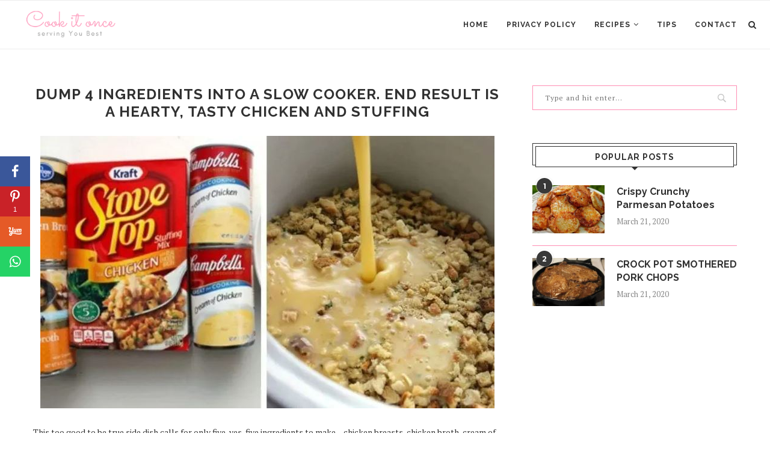

--- FILE ---
content_type: text/html; charset=utf-8
request_url: https://www.google.com/recaptcha/api2/aframe
body_size: 268
content:
<!DOCTYPE HTML><html><head><meta http-equiv="content-type" content="text/html; charset=UTF-8"></head><body><script nonce="N-UVN1j9gV_-qYasMFm8KA">/** Anti-fraud and anti-abuse applications only. See google.com/recaptcha */ try{var clients={'sodar':'https://pagead2.googlesyndication.com/pagead/sodar?'};window.addEventListener("message",function(a){try{if(a.source===window.parent){var b=JSON.parse(a.data);var c=clients[b['id']];if(c){var d=document.createElement('img');d.src=c+b['params']+'&rc='+(localStorage.getItem("rc::a")?sessionStorage.getItem("rc::b"):"");window.document.body.appendChild(d);sessionStorage.setItem("rc::e",parseInt(sessionStorage.getItem("rc::e")||0)+1);localStorage.setItem("rc::h",'1769263030659');}}}catch(b){}});window.parent.postMessage("_grecaptcha_ready", "*");}catch(b){}</script></body></html>